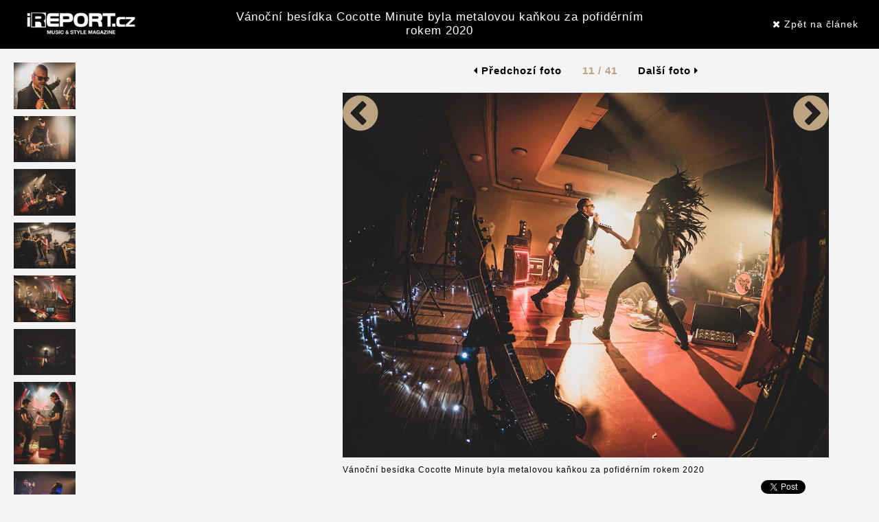

--- FILE ---
content_type: text/html; charset=UTF-8
request_url: https://www.ireport.cz/fotogalerie/10_5633_190748/vanocni-besidka-cocotte-minute-byla-metalovou-kankou-za-pofidernim-rokem-2020?photo=10_5633_190748.jpg
body_size: 3595
content:

<!DOCTYPE html>
<html xmlns="http://www.w3.org/1999/xhtml">
<head>
    <title>Vánoční besídka Cocotte Minute byla metalovou kaňkou za pofidérním rokem 2020  | iREPORT – music&amp;style magazine</title>

    <meta charset="utf-8">
    <meta http-equiv="X-UA-Compatible" content="IE=edge">
    <meta name="viewport" content="width=device-width, maximum-scale=1, initial-scale=1, user-scalable=0">
    <meta name="robots" content="index,follow" />
    <meta name="GoogleBot" content="index,follow" />
    <meta name="author" content="iReport.cz"  />
	<base href="https://www.ireport.cz/" />
    <meta name="description" content="  Cocotte Minute  nadělili fanouškům vánoční dárek v podobě live streamu přenášeného z pražského Paláce Akropolis. Ten vyzdobili světly,..." />
    <meta name="keywords" content="Cocotte Minute, Zeller, Aneta Praglová, Zputnik, Palác Akropolis " />

        <meta property="og:title" content="FOTOREPORT: Vánoční besídka Cocotte Minute byla metalovou kaňkou za pofidérním rokem 2020 " />
    <meta property="og:site_name" content="iREPORT – music&amp;style magazine"/>
    <meta property="og:url" content="https://www.ireport.cz/fotogalerie/10_5633_190748/vanocni-besidka-cocotte-minute-byla-metalovou-kankou-za-pofidernim-rokem-2020?photo=10_5633_190748.jpg" />
    <meta property="og:description" content="  Cocotte Minute  nadělili fanouškům vánoční dárek v podobě live streamu přenášeného z pražského Paláce Akropolis. Ten vyzdobili světly, vánočními řetězy, kapela navíc hrála z hlediště, v němž se hudebníci rozestavěli do kruhu. 
 Jako hosta si přizvali zpěvačku Anetu Praglovou z kapely  Zputnik , která  Cocotte Minute  doprovodila v písni  Sado Disco  a také závěrečné metalové verzi koledy  Nesem vám noviny . Kapela odehrála ve svém domovském žižkovském klubu silný hodinový set. 
  Foto:  Jan Nožička  Témata:   Cocotte Minute , Zeller, Aneta Praglová,  Zputnik , Palác Akropolis " />
    <meta property="og:type" content="article" />
    <meta property="og:locale" content="cs_CZ" />
		<meta property="og:image" content="https://www.ireport.cz/files/10_5633_190748.jpg" />
	    
	<!-- FAVICON AND APPLE TOUCH -->
    <link rel="shortcut icon" href="https://www.ireport.cz/favicon.ico">

    <link href='https://fonts.googleapis.com/css?family=Open+Sans:300italic,400italic,600italic,700italic,800italic,400,300,600,700,800&subset=latin,cyrillic-ext,latin-ext' rel='stylesheet' type='text/css'>

    <!-- BOOTSTRAP CSS -->
    <link rel="stylesheet" href="./assets/css/bootstrap.min.css">

    <!-- FONT AWESOME -->
    <link rel="stylesheet" href="./assets/fontawesome/css/font-awesome.min.css">

    <!-- CUSTOM & PAGES STYLE -->
    <link rel="stylesheet" href="./assets/css/custom.css">
    <link rel="stylesheet" href="./css/jquery.jscrollpane.css">
    <link rel="stylesheet" href="./assets/css/pages-style.css">
        <link rel="stylesheet" href="./assets/css/photo.css">

    

    
    
        <!--VLM  AdActive GTM -->
        <script>(function(w,d,s,l,i){w[l]=w[l]||[];w[l].push({'gtm.start':
        new Date().getTime(),event:'gtm.js'});var f=d.getElementsByTagName(s)[0],
        j=d.createElement(s),dl=l!='dataLayer'?'&l='+l:'';j.async=true;j.src=
        'https://www.googletagmanager.com/gtm.js?id='+i+dl;f.parentNode.insertBefore(j,f);
        })(window,document,'script','dataLayer','GTM-T29L4B9');</script>
        <!-- AdActive GTM -->    
    
	<script>
	(function(i,s,o,g,r,a,m){i['GoogleAnalyticsObject']=r;i[r]=i[r]||function(){
	(i[r].q=i[r].q||[]).push(arguments)},i[r].l=1*new Date();a=s.createElement(o),
	m=s.getElementsByTagName(o)[0];a.async=1;a.src=g;m.parentNode.insertBefore(a,m)
	})(window,document,'script','https://www.google-analytics.com/analytics.js','ga');

	ga('create', 'UA-1176459-1', 'auto');
	ga('send', 'pageview');




	</script>

	

        
</head>

<body>
        
	
	<div id="fb-root"></div>
	
	
	<script>(function(d, s, id) {
	  var js, fjs = d.getElementsByTagName(s)[0];
	  if (d.getElementById(id)) return;
	  js = d.createElement(s); js.id = id;
	  js.src = "//connect.facebook.net/cs_CZ/sdk.js#xfbml=1&version=v2.7";
	  fjs.parentNode.insertBefore(js, fjs);
	}(document, 'script', 'facebook-jssdk'));</script>

	
                 
        
	<div id="page-wrapper" class="container">
		<div class="headerphoto row">
			<div class="col-md-3 all col-xs-6">
				<a href="" title="iREPORT.cz"><img alt="iReport" class="logo-footer" src="./pics/logo-footer.jpg"></a>
			</div>
			<div class="col-md-6 hidden-sm  hidden-xs">
				<h1><a href="https://www.ireport.cz/fotoreporty/vanocni-besidka-cocotte-minute-byla-metalovou-kankou-za-pofidernim-rokem-2020" title="Vánoční besídka Cocotte Minute byla metalovou kaňkou za pofidérním rokem 2020 ">Vánoční besídka Cocotte Minute byla metalovou kaňkou za pofidérním rokem 2020 </a></h1>
			</div>
			<div class="col-md-3 alr col-xs-6">
				<a href="https://www.ireport.cz/fotoreporty/vanocni-besidka-cocotte-minute-byla-metalovou-kankou-za-pofidernim-rokem-2020" title="Vánoční besídka Cocotte Minute byla metalovou kaňkou za pofidérním rokem 2020 "><i class="fa  fa-close"></i> Zpět na článek</a>
			</div>
		</div>
		<div class="row">
			<div class="col-md-8 col-xs-12 col-md-8 col-md-push-4">
								<div class="paging hidden-xs">
				<a href="../fotogalerie/10_5633_190747/vanocni-besidka-cocotte-minute-byla-metalovou-kankou-za-pofidernim-rokem-2020?photo=10_5633_190747.jpg" title="Vánoční besídka Cocotte Minute byla metalovou kaňkou za pofidérním rokem 2020 "><i class="fa fa-caret-left"></i> Předchozí foto</a>  
				<span class="stranky">11 / 41</span>
				 <a href="../fotogalerie/10_5633_190754/vanocni-besidka-cocotte-minute-byla-metalovou-kankou-za-pofidernim-rokem-2020?photo=10_5633_190754.jpg" title="Vánoční besídka Cocotte Minute byla metalovou kaňkou za pofidérním rokem 2020 "> Další foto <i class="fa fa-caret-right"></i></a>								</div>
				
				
				<div class="mainpict" data-dev> 
					
					<div class="leftarrow">
					<a href="../fotogalerie/10_5633_190747/vanocni-besidka-cocotte-minute-byla-metalovou-kankou-za-pofidernim-rokem-2020?photo=10_5633_190747.jpg" title="Vánoční besídka Cocotte Minute byla metalovou kaňkou za pofidérním rokem 2020 "><i class="fa fa-chevron-circle-left"></i></a> 					</div>
                                        
										    <a href="../fotogalerie/10_5633_190754/vanocni-besidka-cocotte-minute-byla-metalovou-kankou-za-pofidernim-rokem-2020?photo=10_5633_190754.jpg" title="Vánoční besídka Cocotte Minute byla metalovou kaňkou za pofidérním rokem 2020 "><img src="https://www.ireport.cz/files/10_5633_190748.jpg" alt=""></a>										<div class="rightarrow">
					 <a href="../fotogalerie/10_5633_190754/vanocni-besidka-cocotte-minute-byla-metalovou-kankou-za-pofidernim-rokem-2020?photo=10_5633_190754.jpg" title="Vánoční besídka Cocotte Minute byla metalovou kaňkou za pofidérním rokem 2020 "><i class="fa fa-chevron-circle-right"></i></a>					</div>
					<div class="clearfix"></div>
					<div class="social-share">
						<div class="fb-like" data-href="https://www.ireport.cz/fotogalerie/10_5633_190748/vanocni-besidka-cocotte-minute-byla-metalovou-kankou-za-pofidernim-rokem-2020?photo=10_5633_190748.jpg" data-layout="button_count" data-action="like" data-size="small" data-show-faces="false" data-share="false"></div>
						<div class="g-plus" data-action="share" data-annotation="bubble" data-height="24"></div>
						<a href="https://www.ireport.cz/fotogalerie/10_5633_190748/vanocni-besidka-cocotte-minute-byla-metalovou-kankou-za-pofidernim-rokem-2020?photo=10_5633_190748.jpg" class="twitter-share-button" data-show-count="false">Tweet</a><script async src="//platform.twitter.com/widgets.js" charset="utf-8"></script>
					</div>
					<p>
          
										Vánoční besídka Cocotte Minute byla metalovou kaňkou za pofidérním rokem 2020 
										</p>
					
				</div>
				
				
							</div>
			<div class="col-md-4 col-xs-12 col-md-4 col-md-pull-8">
				<div class="thumbnails  hidden-sm  hidden-xs">
					<ul id="thumbs">
											<li ><a href="../fotogalerie/10_5633_190779/vanocni-besidka-cocotte-minute-byla-metalovou-kankou-za-pofidernim-rokem-2020?photo=10_5633_190779.jpg">
								<img src="https://www.ireport.cz/files/10_5633_190779.jpg" alt="Vánoční besídka Cocotte Minute byla metalovou kaňkou za pofidérním rokem 2020 " />

															</a></li>
											<li ><a href="../fotogalerie/10_5633_190739/vanocni-besidka-cocotte-minute-byla-metalovou-kankou-za-pofidernim-rokem-2020?photo=10_5633_190739.jpg">
								<img src="https://www.ireport.cz/files/10_5633_190739.jpg" alt="Vánoční besídka Cocotte Minute byla metalovou kaňkou za pofidérním rokem 2020 " />

															</a></li>
											<li ><a href="../fotogalerie/10_5633_190740/vanocni-besidka-cocotte-minute-byla-metalovou-kankou-za-pofidernim-rokem-2020?photo=10_5633_190740.jpg">
								<img src="https://www.ireport.cz/files/10_5633_190740.jpg" alt="Vánoční besídka Cocotte Minute byla metalovou kaňkou za pofidérním rokem 2020 " />

															</a></li>
											<li ><a href="../fotogalerie/10_5633_190741/vanocni-besidka-cocotte-minute-byla-metalovou-kankou-za-pofidernim-rokem-2020?photo=10_5633_190741.jpg">
								<img src="https://www.ireport.cz/files/10_5633_190741.jpg" alt="Vánoční besídka Cocotte Minute byla metalovou kaňkou za pofidérním rokem 2020 " />

															</a></li>
											<li ><a href="../fotogalerie/10_5633_190742/vanocni-besidka-cocotte-minute-byla-metalovou-kankou-za-pofidernim-rokem-2020?photo=10_5633_190742.jpg">
								<img src="https://www.ireport.cz/files/10_5633_190742.jpg" alt="Vánoční besídka Cocotte Minute byla metalovou kaňkou za pofidérním rokem 2020 " />

															</a></li>
											<li ><a href="../fotogalerie/10_5633_190743/vanocni-besidka-cocotte-minute-byla-metalovou-kankou-za-pofidernim-rokem-2020?photo=10_5633_190743.jpg">
								<img src="https://www.ireport.cz/files/10_5633_190743.jpg" alt="Vánoční besídka Cocotte Minute byla metalovou kaňkou za pofidérním rokem 2020 " />

															</a></li>
											<li ><a href="../fotogalerie/10_5633_190744/vanocni-besidka-cocotte-minute-byla-metalovou-kankou-za-pofidernim-rokem-2020?photo=10_5633_190744.jpg">
								<img src="https://www.ireport.cz/files/10_5633_190744.jpg" alt="Vánoční besídka Cocotte Minute byla metalovou kaňkou za pofidérním rokem 2020 " />

															</a></li>
											<li ><a href="../fotogalerie/10_5633_190745/vanocni-besidka-cocotte-minute-byla-metalovou-kankou-za-pofidernim-rokem-2020?photo=10_5633_190745.jpg">
								<img src="https://www.ireport.cz/files/10_5633_190745.jpg" alt="Vánoční besídka Cocotte Minute byla metalovou kaňkou za pofidérním rokem 2020 " />

															</a></li>
											<li ><a href="../fotogalerie/10_5633_190746/vanocni-besidka-cocotte-minute-byla-metalovou-kankou-za-pofidernim-rokem-2020?photo=10_5633_190746.jpg">
								<img src="https://www.ireport.cz/files/10_5633_190746.jpg" alt="Vánoční besídka Cocotte Minute byla metalovou kaňkou za pofidérním rokem 2020 " />

															</a></li>
											<li ><a href="../fotogalerie/10_5633_190747/vanocni-besidka-cocotte-minute-byla-metalovou-kankou-za-pofidernim-rokem-2020?photo=10_5633_190747.jpg">
								<img src="https://www.ireport.cz/files/10_5633_190747.jpg" alt="Vánoční besídka Cocotte Minute byla metalovou kaňkou za pofidérním rokem 2020 " />

															</a></li>
											<li class="actualphoto"><a href="../fotogalerie/10_5633_190748/vanocni-besidka-cocotte-minute-byla-metalovou-kankou-za-pofidernim-rokem-2020?photo=10_5633_190748.jpg">
								<img src="https://www.ireport.cz/files/10_5633_190748.jpg" alt="Vánoční besídka Cocotte Minute byla metalovou kaňkou za pofidérním rokem 2020 " />

															</a></li>
											<li ><a href="../fotogalerie/10_5633_190754/vanocni-besidka-cocotte-minute-byla-metalovou-kankou-za-pofidernim-rokem-2020?photo=10_5633_190754.jpg">
								<img src="https://www.ireport.cz/files/10_5633_190754.jpg" alt="Vánoční besídka Cocotte Minute byla metalovou kaňkou za pofidérním rokem 2020 " />

															</a></li>
											<li ><a href="../fotogalerie/10_5633_190749/vanocni-besidka-cocotte-minute-byla-metalovou-kankou-za-pofidernim-rokem-2020?photo=10_5633_190749.jpg">
								<img src="https://www.ireport.cz/files/10_5633_190749.jpg" alt="Vánoční besídka Cocotte Minute byla metalovou kaňkou za pofidérním rokem 2020 " />

															</a></li>
											<li ><a href="../fotogalerie/10_5633_190750/vanocni-besidka-cocotte-minute-byla-metalovou-kankou-za-pofidernim-rokem-2020?photo=10_5633_190750.jpg">
								<img src="https://www.ireport.cz/files/10_5633_190750.jpg" alt="Vánoční besídka Cocotte Minute byla metalovou kaňkou za pofidérním rokem 2020 " />

															</a></li>
											<li ><a href="../fotogalerie/10_5633_190751/vanocni-besidka-cocotte-minute-byla-metalovou-kankou-za-pofidernim-rokem-2020?photo=10_5633_190751.jpg">
								<img src="https://www.ireport.cz/files/10_5633_190751.jpg" alt="Vánoční besídka Cocotte Minute byla metalovou kaňkou za pofidérním rokem 2020 " />

															</a></li>
											<li ><a href="../fotogalerie/10_5633_190752/vanocni-besidka-cocotte-minute-byla-metalovou-kankou-za-pofidernim-rokem-2020?photo=10_5633_190752.jpg">
								<img src="https://www.ireport.cz/files/10_5633_190752.jpg" alt="Vánoční besídka Cocotte Minute byla metalovou kaňkou za pofidérním rokem 2020 " />

															</a></li>
											<li ><a href="../fotogalerie/10_5633_190753/vanocni-besidka-cocotte-minute-byla-metalovou-kankou-za-pofidernim-rokem-2020?photo=10_5633_190753.jpg">
								<img src="https://www.ireport.cz/files/10_5633_190753.jpg" alt="Vánoční besídka Cocotte Minute byla metalovou kaňkou za pofidérním rokem 2020 " />

															</a></li>
											<li ><a href="../fotogalerie/10_5633_190755/vanocni-besidka-cocotte-minute-byla-metalovou-kankou-za-pofidernim-rokem-2020?photo=10_5633_190755.jpg">
								<img src="https://www.ireport.cz/files/10_5633_190755.jpg" alt="Vánoční besídka Cocotte Minute byla metalovou kaňkou za pofidérním rokem 2020 " />

															</a></li>
											<li ><a href="../fotogalerie/10_5633_190756/vanocni-besidka-cocotte-minute-byla-metalovou-kankou-za-pofidernim-rokem-2020?photo=10_5633_190756.jpg">
								<img src="https://www.ireport.cz/files/10_5633_190756.jpg" alt="Vánoční besídka Cocotte Minute byla metalovou kaňkou za pofidérním rokem 2020 " />

															</a></li>
											<li ><a href="../fotogalerie/10_5633_190757/vanocni-besidka-cocotte-minute-byla-metalovou-kankou-za-pofidernim-rokem-2020?photo=10_5633_190757.jpg">
								<img src="https://www.ireport.cz/files/10_5633_190757.jpg" alt="Vánoční besídka Cocotte Minute byla metalovou kaňkou za pofidérním rokem 2020 " />

															</a></li>
											<li ><a href="../fotogalerie/10_5633_190758/vanocni-besidka-cocotte-minute-byla-metalovou-kankou-za-pofidernim-rokem-2020?photo=10_5633_190758.jpg">
								<img src="https://www.ireport.cz/files/10_5633_190758.jpg" alt="Vánoční besídka Cocotte Minute byla metalovou kaňkou za pofidérním rokem 2020 " />

															</a></li>
											<li ><a href="../fotogalerie/10_5633_190759/vanocni-besidka-cocotte-minute-byla-metalovou-kankou-za-pofidernim-rokem-2020?photo=10_5633_190759.jpg">
								<img src="https://www.ireport.cz/files/10_5633_190759.jpg" alt="Vánoční besídka Cocotte Minute byla metalovou kaňkou za pofidérním rokem 2020 " />

															</a></li>
											<li ><a href="../fotogalerie/10_5633_190760/vanocni-besidka-cocotte-minute-byla-metalovou-kankou-za-pofidernim-rokem-2020?photo=10_5633_190760.jpg">
								<img src="https://www.ireport.cz/files/10_5633_190760.jpg" alt="Vánoční besídka Cocotte Minute byla metalovou kaňkou za pofidérním rokem 2020 " />

															</a></li>
											<li ><a href="../fotogalerie/10_5633_190761/vanocni-besidka-cocotte-minute-byla-metalovou-kankou-za-pofidernim-rokem-2020?photo=10_5633_190761.jpg">
								<img src="https://www.ireport.cz/files/10_5633_190761.jpg" alt="Vánoční besídka Cocotte Minute byla metalovou kaňkou za pofidérním rokem 2020 " />

															</a></li>
											<li ><a href="../fotogalerie/10_5633_190762/vanocni-besidka-cocotte-minute-byla-metalovou-kankou-za-pofidernim-rokem-2020?photo=10_5633_190762.jpg">
								<img src="https://www.ireport.cz/files/10_5633_190762.jpg" alt="Vánoční besídka Cocotte Minute byla metalovou kaňkou za pofidérním rokem 2020 " />

															</a></li>
											<li ><a href="../fotogalerie/10_5633_190763/vanocni-besidka-cocotte-minute-byla-metalovou-kankou-za-pofidernim-rokem-2020?photo=10_5633_190763.jpg">
								<img src="https://www.ireport.cz/files/10_5633_190763.jpg" alt="Vánoční besídka Cocotte Minute byla metalovou kaňkou za pofidérním rokem 2020 " />

															</a></li>
											<li ><a href="../fotogalerie/10_5633_190764/vanocni-besidka-cocotte-minute-byla-metalovou-kankou-za-pofidernim-rokem-2020?photo=10_5633_190764.jpg">
								<img src="https://www.ireport.cz/files/10_5633_190764.jpg" alt="Vánoční besídka Cocotte Minute byla metalovou kaňkou za pofidérním rokem 2020 " />

															</a></li>
											<li ><a href="../fotogalerie/10_5633_190765/vanocni-besidka-cocotte-minute-byla-metalovou-kankou-za-pofidernim-rokem-2020?photo=10_5633_190765.jpg">
								<img src="https://www.ireport.cz/files/10_5633_190765.jpg" alt="Vánoční besídka Cocotte Minute byla metalovou kaňkou za pofidérním rokem 2020 " />

															</a></li>
											<li ><a href="../fotogalerie/10_5633_190766/vanocni-besidka-cocotte-minute-byla-metalovou-kankou-za-pofidernim-rokem-2020?photo=10_5633_190766.jpg">
								<img src="https://www.ireport.cz/files/10_5633_190766.jpg" alt="Vánoční besídka Cocotte Minute byla metalovou kaňkou za pofidérním rokem 2020 " />

															</a></li>
											<li ><a href="../fotogalerie/10_5633_190767/vanocni-besidka-cocotte-minute-byla-metalovou-kankou-za-pofidernim-rokem-2020?photo=10_5633_190767.jpg">
								<img src="https://www.ireport.cz/files/10_5633_190767.jpg" alt="Vánoční besídka Cocotte Minute byla metalovou kaňkou za pofidérním rokem 2020 " />

															</a></li>
											<li ><a href="../fotogalerie/10_5633_190768/vanocni-besidka-cocotte-minute-byla-metalovou-kankou-za-pofidernim-rokem-2020?photo=10_5633_190768.jpg">
								<img src="https://www.ireport.cz/files/10_5633_190768.jpg" alt="Vánoční besídka Cocotte Minute byla metalovou kaňkou za pofidérním rokem 2020 " />

															</a></li>
											<li ><a href="../fotogalerie/10_5633_190769/vanocni-besidka-cocotte-minute-byla-metalovou-kankou-za-pofidernim-rokem-2020?photo=10_5633_190769.jpg">
								<img src="https://www.ireport.cz/files/10_5633_190769.jpg" alt="Vánoční besídka Cocotte Minute byla metalovou kaňkou za pofidérním rokem 2020 " />

															</a></li>
											<li ><a href="../fotogalerie/10_5633_190770/vanocni-besidka-cocotte-minute-byla-metalovou-kankou-za-pofidernim-rokem-2020?photo=10_5633_190770.jpg">
								<img src="https://www.ireport.cz/files/10_5633_190770.jpg" alt="Vánoční besídka Cocotte Minute byla metalovou kaňkou za pofidérním rokem 2020 " />

															</a></li>
											<li ><a href="../fotogalerie/10_5633_190771/vanocni-besidka-cocotte-minute-byla-metalovou-kankou-za-pofidernim-rokem-2020?photo=10_5633_190771.jpg">
								<img src="https://www.ireport.cz/files/10_5633_190771.jpg" alt="Vánoční besídka Cocotte Minute byla metalovou kaňkou za pofidérním rokem 2020 " />

															</a></li>
											<li ><a href="../fotogalerie/10_5633_190772/vanocni-besidka-cocotte-minute-byla-metalovou-kankou-za-pofidernim-rokem-2020?photo=10_5633_190772.jpg">
								<img src="https://www.ireport.cz/files/10_5633_190772.jpg" alt="Vánoční besídka Cocotte Minute byla metalovou kaňkou za pofidérním rokem 2020 " />

															</a></li>
											<li ><a href="../fotogalerie/10_5633_190773/vanocni-besidka-cocotte-minute-byla-metalovou-kankou-za-pofidernim-rokem-2020?photo=10_5633_190773.jpg">
								<img src="https://www.ireport.cz/files/10_5633_190773.jpg" alt="Vánoční besídka Cocotte Minute byla metalovou kaňkou za pofidérním rokem 2020 " />

															</a></li>
											<li ><a href="../fotogalerie/10_5633_190774/vanocni-besidka-cocotte-minute-byla-metalovou-kankou-za-pofidernim-rokem-2020?photo=10_5633_190774.jpg">
								<img src="https://www.ireport.cz/files/10_5633_190774.jpg" alt="Vánoční besídka Cocotte Minute byla metalovou kaňkou za pofidérním rokem 2020 " />

															</a></li>
											<li ><a href="../fotogalerie/10_5633_190775/vanocni-besidka-cocotte-minute-byla-metalovou-kankou-za-pofidernim-rokem-2020?photo=10_5633_190775.jpg">
								<img src="https://www.ireport.cz/files/10_5633_190775.jpg" alt="Vánoční besídka Cocotte Minute byla metalovou kaňkou za pofidérním rokem 2020 " />

															</a></li>
											<li ><a href="../fotogalerie/10_5633_190776/vanocni-besidka-cocotte-minute-byla-metalovou-kankou-za-pofidernim-rokem-2020?photo=10_5633_190776.jpg">
								<img src="https://www.ireport.cz/files/10_5633_190776.jpg" alt="Vánoční besídka Cocotte Minute byla metalovou kaňkou za pofidérním rokem 2020 " />

															</a></li>
											<li ><a href="../fotogalerie/10_5633_190777/vanocni-besidka-cocotte-minute-byla-metalovou-kankou-za-pofidernim-rokem-2020?photo=10_5633_190777.jpg">
								<img src="https://www.ireport.cz/files/10_5633_190777.jpg" alt="Vánoční besídka Cocotte Minute byla metalovou kaňkou za pofidérním rokem 2020 " />

															</a></li>
											<li ><a href="../fotogalerie/10_5633_190778/vanocni-besidka-cocotte-minute-byla-metalovou-kankou-za-pofidernim-rokem-2020?photo=10_5633_190778.jpg">
								<img src="https://www.ireport.cz/files/10_5633_190778.jpg" alt="Vánoční besídka Cocotte Minute byla metalovou kaňkou za pofidérním rokem 2020 " />

															</a></li>
										</ul>
					<div class="clearfix"></div>
					<div class="holder ">
					</div>
				</div>
                                
                                                                        	       <div id="square-1">        
                                                                              
                                
                                                                
			</div>
			
		</div>

	</div>
	
	<div class="cookiesinfo" style="display:none">
		<p>Při poskytování služeb na těchto stránkách nám pomáhají soubory cookie. Používáním našich služeb vyjadřujete souhlas s používáním souborů cookie na těchto stránkách. <a target="_blank" href="/files/Souhlas se zpracovanim souboru cookies.pdf">Další informace naleznete zde.</a> <a class="acceptcookies" href="#">Rozumím</a></p>
	</div>

	<!-- jQUERY -->
    <script src="./assets/js/jquery-2.1.3.min.js"></script>
	
	<script src="https://apis.google.com/js/platform.js" async defer>
	{lang: 'cs'}
	</script>
	
    <!-- BOOTSTRAP JS -->
    <script src="./assets/js/bootstrap.min.js"></script>

    <!-- ANIMATIONS -->
    <script src="./assets/js/animations/wow.min.js"></script>

    <!-- CUSTOM JS -->
    <script src="./js/jquery.cookie.js"></script>    
    <script src="./js/jPages.js"></script>    
    <script src="./js/scriptphoto.js"></script>    

	<script src="/assets/js/gemius.js"></script>

	
	
	<script>
	$(document).ready(function(){	
		$(function() {
			$("div.holder").jPages({
				containerID : "thumbs",
				perPage : 14,
				startPage    : 1,
				startRange   : 1,
				midRange     : 5,
				endRange     : 1,
				previous    : "zpět",
				next        : "další"
			});
		});
	});
	</script>
	
</body>
</html>

--- FILE ---
content_type: text/html; charset=utf-8
request_url: https://accounts.google.com/o/oauth2/postmessageRelay?parent=https%3A%2F%2Fwww.ireport.cz&jsh=m%3B%2F_%2Fscs%2Fabc-static%2F_%2Fjs%2Fk%3Dgapi.lb.en.2kN9-TZiXrM.O%2Fd%3D1%2Frs%3DAHpOoo_B4hu0FeWRuWHfxnZ3V0WubwN7Qw%2Fm%3D__features__
body_size: 161
content:
<!DOCTYPE html><html><head><title></title><meta http-equiv="content-type" content="text/html; charset=utf-8"><meta http-equiv="X-UA-Compatible" content="IE=edge"><meta name="viewport" content="width=device-width, initial-scale=1, minimum-scale=1, maximum-scale=1, user-scalable=0"><script src='https://ssl.gstatic.com/accounts/o/2580342461-postmessagerelay.js' nonce="m-90B9NjcicAdFxJQEXu7Q"></script></head><body><script type="text/javascript" src="https://apis.google.com/js/rpc:shindig_random.js?onload=init" nonce="m-90B9NjcicAdFxJQEXu7Q"></script></body></html>